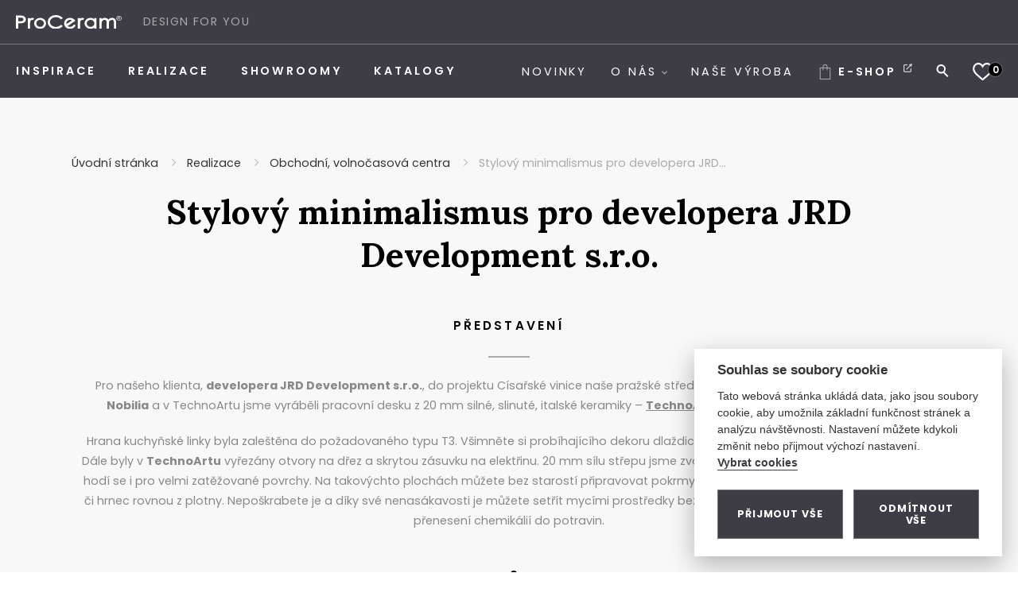

--- FILE ---
content_type: text/html; charset=utf-8
request_url: https://www.proceram.cz/realizace/obchodni-volnocasova-centra/stylovy-minimalismus-pro-developera-jrd-development-s-r-o/
body_size: 6964
content:
<!DOCTYPE html>
<html lang="cs">
<head>
    <meta charset="utf-8">
    <meta http-equiv="X-UA-Compatible" content="IE=edge">
    <meta name="viewport" content="width=device-width, initial-scale=1.0, user-scalable=1">

    <title>Stylový minimalismus pro developera JRD Development s.r.o. | Objevte s námi kouzlo kvalitních obkladů, dlažeb a sanity</title>



        <meta property="og:title" content="Stylový minimalismus pro developera JRD Development s.r.o. | Objevte s námi kouzlo kvalitních obkladů, dlažeb a sanity"/>
        <meta property="twitter:title" content="Stylový minimalismus pro developera JRD Development s.r.o. | Objevte s námi kouzlo kvalitních obkladů, dlažeb a sanity"/>

        <meta property="og:description" content="Jsme prodejci italských a španělských luxusních dlažeb a prémiové sanity. Věnujeme se také vlastní designové výrobě. Podporujeme myšlenku návratu ke kvalitním materiálům a dlouhé životnosti.">
        <meta property="twitter:description" content="Jsme prodejci italských a španělských luxusních dlažeb a prémiové sanity. Věnujeme se také vlastní designové výrobě. Podporujeme myšlenku návratu ke kvalitním materiálům a dlouhé životnosti.">

        <meta property="og:image"
              content="https://www.proceram.cz/photo-pg-19-1200--.png">
        <meta property="twitter:image"
              content="https://www.proceram.cz/photo-pg-19-800--.png">
    <meta property="og:url" content="https://www.proceram.cz/realizace/obchodni-volnocasova-centra/stylovy-minimalismus-pro-developera-jrd-development-s-r-o/"/>
    <meta property="og:type" content="website"/>

    <meta name="author" content="Beneš & Michl, www.benes-michl.cz">

    <link rel="shortcut icon" type="image/x-icon" href="https://www.proceram.cz/public/favicon.ico">
    <link rel="apple-touch-icon" href="https://www.proceram.cz/public/apple-touch-icon.png">

    <link rel="preload" href="https://www.proceram.cz/public/images/logo.svg" as="image">
    <link rel="preload" href="https://www.proceram.cz/public/main.css?v1764229628" as="style">

    <link href="https://fonts.googleapis.com/css2?family=Lora:ital,wght@0,400;0,700;1,400;1,700&family=Poppins:ital,wght@0,300;0,400;0,600;0,700;1,300;1,400;1,600;1,700&display=swap" rel="stylesheet">
    <link rel="stylesheet" href="https://www.proceram.cz/public/main.css?v1764229628" media="screen">
    <link rel="stylesheet" href="https://www.proceram.cz/public/print.css?v1764229628" media="print">

    <link rel="stylesheet" href="https://cdn.jsdelivr.net/gh/orestbida/cookieconsent@v2.7.0/dist/cookieconsent.css">

    <script>
        var home_url = "https://www.proceram.cz";
        var lang_url = "cz";
        var translate = JSON.parse("{\"cc_accept_all\":\"P\\u0159ijmout v\\u0161e\",\"cc_close\":\"Zav\\u0159\\u00edt\",\"cc_cookie_preferences\":\"P\\u0159edvolby soubor\\u016f cookie\",\"cc_cookie_settings\":\"Nastaven\\u00ed Cookies\",\"cc_cookies_description\":\"Tato webov\\u00e1 str\\u00e1nka ukl\\u00e1d\\u00e1 data, jako jsou soubory cookie, aby umo\\u017enila z\\u00e1kladn\\u00ed funk\\u010dnost str\\u00e1nek a anal\\u00fdzu n\\u00e1v\\u0161t\\u011bvnosti. Nastaven\\u00ed m\\u016f\\u017eete kdykoli zm\\u011bnit nebo p\\u0159ijmout v\\u00fdchoz\\u00ed nastaven\\u00ed. \\u003Cbr\\u003E \\u003Cbutton type=\\u0022button\\u0022 data-cc=\\u0022c-settings\\u0022 class=\\u0022cc-link\\u0022\\u003EVybrat cookies\\u003C\\/button\\u003E\",\"cc_more_info_description\":\"Pro v\\u00edce informac\\u00ed o mo\\u017enosti nastaven\\u00ed cookies m\\u016f\\u017eete vyu\\u017e\\u00edt odkaz \\u003Ca class=\\u0022cc-link\\u0022 href=\\u0022https:\\/\\/www.proceram.cz\\/zasady-pouzivani-souboru-cookie\\/\\u0022\\u003Ezde\\u003C\\/a\\u003E.\",\"cc_more_info_title\":\"V\\u00edce informac\\u00ed\",\"cc_reject_all\":\"Odm\\u00edtnout v\\u0161e\",\"cc_save_settings\":\"Ulo\\u017eit nastaven\\u00ed\",\"cc_usage_description\":\"S v\\u00fdjimkou z\\u00e1kladn\\u00edch soubor\\u016f cookie (nezbytn\\u011b nutn\\u00fdch), kter\\u00e9 jsou nezbytn\\u00e9 pro fungov\\u00e1n\\u00ed webov\\u00e9 str\\u00e1nky, soubory cookie nastav\\u00edme do va\\u0161eho po\\u010d\\u00edta\\u010de, telefonu nebo za\\u0159\\u00edzen\\u00ed a\\u017e po z\\u00edsk\\u00e1n\\u00ed va\\u0161eho souhlasu. Pro ka\\u017edou kategorii si m\\u016f\\u017eete vybrat, zda se chcete p\\u0159ihl\\u00e1sit\\/odhl\\u00e1sit, kdykoli budete cht\\u00edt, sta\\u010d\\u00ed v z\\u00e1pat\\u00ed webu zvolit mo\\u017enost Nastaven\\u00ed cookies\",\"cc_usage_title\":\"Souhlas se soubory cookie\",\"cc_we_use_cookies\":\"Souhlas se soubory cookie\",\"wish_not_add\":\"\\u00dasp\\u011b\\u0161n\\u011b p\\u0159id\\u00e1no\",\"wish_not_remove\":\"\\u00dasp\\u011b\\u0161n\\u011b odebr\\u00e1no\"}");
        var RECAPTCHA_SITE_KEY = "6LfqUl4hAAAAAEAqAvQcVRH_LHHDdaikRQbg5fRW";
    </script>

        <!-- Google tag (gtag.js) -->
<script async src="https://www.googletagmanager.com/gtag/js?id=G-KC933HDBKR"></script>
<script type="text/plain" data-cookiecategory="analytics">
  window.dataLayer = window.dataLayer || [];
  function gtag(){dataLayer.push(arguments);}
  gtag('js', new Date());

  gtag('config', 'G-KC933HDBKR');
</script>



<script type="text/plain" data-cookiecategory="analytics">
      (function(i,s,o,g,r,a,m){i['GoogleAnalyticsObject']=r;i[r]=i[r]||function(){
        (i[r].q=i[r].q||[]).push(arguments)},i[r].l=1*new Date();a=s.createElement(o),
        m=s.getElementsByTagName(o)[0];a.async=1;a.src=g;m.parentNode.insertBefore(a,m)
      })(window,document,'script','//www.google-analytics.com/analytics.js','ga');
      ga('create', 'UA-20297059-1', 'auto');
      ga('send', 'pageview');
    </script>
    <!-- Facebook Pixel Code -->
    <script type="text/plain" data-cookiecategory="analytics">
      !function(f,b,e,v,n,t,s){if(f.fbq)return;n=f.fbq=function(){n.callMethod?
        n.callMethod.apply(n,arguments):n.queue.push(arguments)};if(!f._fbq)f._fbq=n;
        n.push=n;n.loaded=!0;n.version='2.0';n.queue=[];t=b.createElement(e);t.async=!0;
        t.src=v;s=b.getElementsByTagName(e)[0];s.parentNode.insertBefore(t,s)}(window,
        document,'script','//connect.facebook.net/en_US/fbevents.js');
      fbq('init', '1153866931303807');
      fbq('track', "PageView");</script>
    <noscript><img height="1" width="1" style="display:none"
                   src="https://www.facebook.com/tr?id=1153866931303807&ev=PageView&noscript=1"
    /></noscript>
    <!-- End Facebook Pixel Code -->
    <script type="text/plain" data-cookiecategory="analytics">
      /* <![CDATA[ */
      var seznam_retargeting_id = 26956;
      /* ]]> */
    </script>
    <script type="text/plain" data-cookiecategory="analytics" src="//c.imedia.cz/js/retargeting.js"></script>
    <!-- SEEKY-->
    <script type="text/plain" data-cookiecategory="analytics">
      var _paq = _paq || [];
      _paq.push(['trackPageView']);
      _paq.push(['enableLinkTracking']);
      (function() {
        var u="//ifirmy.cz/pxstats/";
        _paq.push(['setTrackerUrl', u+'piwik.php']);
        _paq.push(['setSiteId', 6193]);
        var d=document, g=d.createElement('script'), s=d.getElementsByTagName('script')[0];
        g.type='text/javascript'; g.async=true; g.defer=true; g.src=u+'piwik.js'; s.parentNode.insertBefore(g,s);
      })();
    </script>
    <noscript><p><img src="//ifirmy.cz/pxstats/piwik.php?idsite=6193" style="border:0;" alt="" /></p></noscript>
    <!-- End SEEKY -->
<meta name="facebook-domain-verification" content="grpd2zjntn591ko0zi7dptdwfnrq77" />

</head>
<body class="layout--default">
    <a href="#content" class="sr-only">
        Přeskočit na obsah
    </a>
<div class="page" id="top">
    <header class="head">
        <div class="top">
            <div class="container top__container">
                <div class="top__nav">
                    <div class="navbar-brand-wrap">
                        <a class="navbar-brand" href="https://www.proceram.cz/">
                            <img src="https://www.proceram.cz/public/images/logo.svg" alt="LOGO" />
                        </a>
                        <span class="navbar-text">Design for You</span>
                    </div>
                    <button class="navbar-toggler collapsed" type="button">
                        <span class="icon-bar"></span>
                        <span class="icon-bar"></span>
                        <span class="icon-bar"></span>
                    </button>
                </div> <!-- /.top__nav -->
            </div> <!-- /.container -->
        </div> <!-- /.top -->

        <div class="nav">
            <div class="container">
                <nav class="navbar navbar-main navbar-expand-md">
                    <div class="collapse navbar-collapse">

<ul class="navbar-primary">


        <li class="nav-item  nav-item--light ">
            <a class="nav-link" 
                href="/inspirace/" >
                <span class="nav-text">
                    Inspirace
                </span>
            </a>


        </li>


        <li class="nav-item  nav-item--light ">
            <a class="nav-link" 
                href="/realizace/" >
                <span class="nav-text">
                    Realizace
                </span>
            </a>


        </li>


        <li class="nav-item  nav-item--light ">
            <a class="nav-link" 
                href="/showroomy/" >
                <span class="nav-text">
                    Showroomy
                </span>
            </a>


        </li>


        <li class="nav-item  nav-item--light ">
            <a class="nav-link" 
                href="/katalogy/?nmf=1" >
                <span class="nav-text">
                    Katalogy
                </span>
            </a>


        </li>
</ul>                        <div class="nav-reminder">
                            <svg>
                                <use xlink:href="https://www.proceram.cz/public/images/icons.svg#arrow-top-mega-long"></use>
                            </svg>
                            <p>Zde najdete vaše uložené inspirace</p>
                        </div>
                    </div>
                    <div class="navbar-right">

<ul class="navbar-nav">


        <li class="nav-item  nav-item--light ">
            <a class="nav-link" 
                href="/novinky/" >
                <span class="nav-text">
                    Novinky
                </span>
            </a>


        </li>


        <li class="nav-item nav-item--sub  nav-item--light ">
            <a class="nav-link" 
                href="/o-nas/" >
                <span class="nav-text">
                    O nás
                </span>
                    <span class="nav-icon">
                        <svg>
                            <use xlink:href="https://www.proceram.cz/public/images/icons.svg#arrow-down"></use>
                        </svg>
                    </span>
            </a>


<ul class="navbar-nav navbar-nav--sub">


        <li class="nav-item  ">
            <a class="nav-link" 
                href="/o-nas/" >
                <span class="nav-text">
                    O nás
                </span>
            </a>


        </li>


        <li class="nav-item  ">
            <a class="nav-link" 
                href="/jak-pracujeme/" >
                <span class="nav-text">
                    Jak pracujeme
                </span>
            </a>


        </li>


        <li class="nav-item  ">
            <a class="nav-link" 
                href="/nase-vyroba-technoart/" >
                <span class="nav-text">
                    Naše výroba
                </span>
            </a>


        </li>


        <li class="nav-item  ">
            <a class="nav-link" 
                href="/kariera/" >
                <span class="nav-text">
                    Kariéra
                </span>
            </a>


        </li>


        <li class="nav-item  ">
            <a class="nav-link" 
                href="/kontakt/" >
                <span class="nav-text">
                    Kontakt
                </span>
            </a>


        </li>
</ul>
        </li>


        <li class="nav-item  nav-item--light ">
            <a class="nav-link" 
                href="/nase-vyroba-technoart/" >
                <span class="nav-text">
                    Naše výroba
                </span>
            </a>


        </li>


        <li class="nav-item  nav-item--shop ">
            <a class="nav-link" 
                href="https://www.proceram-shop.cz" target="_blank">
                    <span class="nav-icon">
                        <svg>
                            <use xlink:href="https://www.proceram.cz/public/images/icons.svg#shop"></use>
                        </svg>
                    </span>
                <span class="nav-text external">
                    e-Shop
                </span>
            </a>


        </li>
        <li class="nav-item nav-item--search">
            <button class="nav-link nav-link-search" type="button" data-toggle="collapse" data-target="#collapseExample"
                    aria-expanded="false" aria-controls="collapseExample">
                    <span class="nav-icon">
                        <svg>
                            <use xlink:href="https://www.proceram.cz/public/images/icons.svg#search"></use>
                        </svg>
                    </span>
                </button>
                <div class="collapse nav-search" role="search" id="collapseExample">
                    <form action="https://www.proceram.cz/vyhledavani/" method="get" class="nav-search__form">
                        <div class="nav-search__input-wrap">
                            <input class="nav-search__input" type="search" name="q" id="search_menu"/>
                            <button class="nav-search__button" type="submit">
                                <svg>
                                    <use xlink:href="https://www.proceram.cz/public/images/icons.svg#search"></use>
                                </svg>
                            </button>
                        </div>
                    </form>
                </div>
            </li>
</ul>                    </div>
                    <div class="navbar-right">
                        <ul class="navbar-nav">
                            <li class="nav-item nav-item--heart">
                                <a href="/wish-list/" class="nav-link">
                                    <span class="nav-icon">
                                        <svg>
                                            <use xlink:href="https://www.proceram.cz/public/images/icons.svg#heart"></use>
                                        </svg>
                                    </span>
                                                    <span class="nav-link-count">
<span id="snippet-wishListBadge-1-wishListBadge" >
    0
</span>                                    </span>
                                </a>
                            </li>
                        </ul>
                    </div>
                </nav>
                <!--/nav-->
            </div> <!-- /.container -->
        </div>

    </header><!--/header-->

    <div class="main" id="content">
        <main>
            <div id="snippet--content">

<div class="inner">
    <section class="intro realization-detail">
    <div class="breadcrumb-wrap">
        <nav aria-label="breadcrumb">
            <ol class="breadcrumb" itemscope="" itemtype="http://schema.org/BreadcrumbList">
                    <li class="breadcrumb-item" itemprop="itemListElement" itemscope="" itemtype="http://schema.org/ListItem">
                        <a href="https://www.proceram.cz/" itemprop="item">
                            <span itemprop="name">Úvodní stránka</span>
                        </a>
                        <meta itemprop="position" content="1"/>
                    </li>
                            <li class="breadcrumb-item" itemprop="itemListElement" itemscope itemtype="http://schema.org/ListItem">
                                <meta itemprop="position" content="2"/>
                                <a href="https://www.proceram.cz/realizace/" itemprop="item">
                            <span itemprop="name">
                            Realizace
                            </span>
                                </a>
                            </li>
                            <li class="breadcrumb-item" itemprop="itemListElement" itemscope itemtype="http://schema.org/ListItem">
                                <meta itemprop="position" content="3"/>
                                <a href="https://www.proceram.cz/cz/realizace/obchodni-volnocasova-centra/" itemprop="item">
                            <span itemprop="name">
                            Obchodní, volnočasová centra
                            </span>
                                </a>
                            </li>
                            <li class="breadcrumb-item active" aria-current="page" itemprop="itemListElement" itemscope="" itemtype="http://schema.org/ListItem">
                                <span itemprop="name" title="Stylový minimalismus pro developera JRD Development s.r.o.">Stylový minimalismus pro developera JRD…</span>
                                <meta itemprop="position" content="4"/>
                            </li>
            </ol>
        </nav>
    </div>
        <header class="realization-detail__text">
            <h1 class="text text-center heading-3 heading-3--realization-detail">Stylový minimalismus pro developera JRD Development s.r.o.</h1>
        </header>
        <h2 class="text-center heading">
            Představení
        </h2>
        <div class="realization-detail__body formatted">
            <p>Pro našeho klienta, <strong>developera JRD Development s.r.o.</strong>, do projektu Císařské vinice naše pražské středisko interiérů dodávalo <strong>kuchyni značky Nobilia</strong> a v TechnoArtu jsme vyráběli pracovní desku z 20 mm silné, slinuté, italské keramiky – <a href="http://www.technoart.cz" target="_blank" rel="noopener"><strong>TechnoArt</strong></a> Stone v designu Premium White A.</p>
<p>Hrana kuchyňské linky byla zaleštěna do požadovaného typu T3. Všimněte si probíhajícího dekoru dlaždice u spasovaného rohu na kamenický roh. Dále byly v <strong>TechnoArtu</strong> vyřezány otvory na dřez a skrytou zásuvku na elektřinu. 20 mm sílu střepu jsme zvolili právě proto, že je maximálně odolná a hodí se i pro velmi zatěžované povrchy. Na takovýchto plochách můžete bez starostí připravovat pokrmy bez prkénka, odložit si na ně horkou kávu, či hrnec rovnou z plotny. Nepoškrabete je a díky své nenasákavosti je můžete setřít mycími prostředky bez toho, aby došlo k poškození desky, nebo přenesení chemikálií do potravin.</p>
            <a href="mailto:?subject=Sdíleno z webu ProCeram&body=https://www.proceram.cz/realizace/obchodni-volnocasova-centra/stylovy-minimalismus-pro-developera-jrd-development-s-r-o/">
                <svg>
                    <use xlink:href="https://www.proceram.cz/public/images/icons.svg#share"></use>
                </svg>
            </a>
        </div>
    </section>
</div>
<div class="inner inner--white inner--realization-detail">
    <section class="realization-detail__gallery">
        <div class="realization-detail__photos">
<div class="realization-detail__photo mb-6">
    <img class="d-block mx-auto"
         src="https://www.proceram.cz/photo-pg-2669-1920--.jpg"
         alt="" loading="eager">
</div><div class="realization-detail__photo mb-6">
    <img class="d-block mx-auto"
         src="https://www.proceram.cz/photo-pg-2670-1920--.jpg"
         alt="" loading="lazy">
</div><div class="realization-detail__photo mb-6">
    <img class="d-block mx-auto"
         src="https://www.proceram.cz/photo-pg-2671-1920--.jpg"
         alt="" loading="lazy">
</div><div class="realization-detail__photo mb-6">
    <img class="d-block mx-auto"
         src="https://www.proceram.cz/photo-pg-2672-1920--.jpg"
         alt="" loading="lazy">
</div>        </div>

        <div class="label-wrap label-wrap--realization-detail">
                <h4 class="heading heading--left">
                    Související štítky
                </h4>
                <div class="label-body">
                    <a class="label__tag " href="https://www.proceram.cz/
realizace/obchodni-volnocasova-centra/?rmfilters&addfilter=20">
                        <p>ProCeram - Praha</p>
                    </a>
                    <a class="label__tag " href="https://www.proceram.cz/
realizace/obchodni-volnocasova-centra/?rmfilters&addfilter=34">
                        <p>OC, prodejny</p>
                    </a>
                </div>
        </div>
    </section>
</div>
<div class="inner">
    <section class="cards cards--realization-section">
        <header>
            <h4 class="text-center heading">Mohlo by Vás zajímat</h4>
        </header>
<div class="card-wrap">
    <div class="row  row row-cols-1 row-cols-sm-2 row-cols-lg-3 card-grid">
        <a href="https://www.proceram.cz/realizace/obchodni-volnocasova-centra/backstage-restaurant/" class="col card-col">
            <div class="card">
                <div class="card__item">
                    <img class="card__image" src="https://www.proceram.cz/photo-ct-1965-750--.jpg" alt="">
                </div>
                <div class="card-body">
                    <h3 class="card-title">Backstage restaurant</h3>
                    <p class="paragraph">Praha</p>
                </div>
            </div>
        </a>
        <a href="https://www.proceram.cz/realizace/obchodni-volnocasova-centra/vanguard/" class="col card-col">
            <div class="card">
                <div class="card__item">
                    <img class="card__image" src="https://www.proceram.cz/photo-ct-740-750--.jpg" alt="">
                </div>
                <div class="card-body">
                    <h3 class="card-title">Vanguard</h3>
                    <p class="paragraph">Bratislava</p>
                </div>
            </div>
        </a>
        <a href="https://www.proceram.cz/realizace/obchodni-volnocasova-centra/fitness-kutil-gym/" class="col card-col">
            <div class="card">
                <div class="card__item">
                    <img class="card__image" src="https://www.proceram.cz/photo-ct-2134-750--.jpg" alt="">
                </div>
                <div class="card-body">
                    <h3 class="card-title">Fitness Kutil Gym</h3>
                    <p class="paragraph">Praha</p>
                </div>
            </div>
        </a>
    </div>
    <div class="btn-wrap realization-detail__button">
        <a class="btn btn-grey" href="https://www.proceram.cz/realizace/obchodni-volnocasova-centra/">
            Zobrazit více
            <svg>
                <use xlink:href="https://www.proceram.cz/public/images/icons.svg#arrow-right-long"></use>
            </svg>
        </a>
    </div>
</div>    </section>
</div>            </div>
        </main>
    </div><!--/.main-->

    <div class="foot">
        <footer>
                <div class="container foot__container foot-top">
<div class="foot-logo">
<div class="foot-logo__image"><img src="https://www.proceram.cz/www/public/images/logo-grey.svg" alt="LOGO" width="133" height="18" /></div>
<div class="foot-logo__text">Design for You</div>
</div>
<ul class="foot-socials">
<li class="foot-socials__item"><a class="foot-socials__link foot-socials__link--fb" href="https://www.facebook.com/ProCeram" target="_blank" rel="noopener"> <svg> <use xlink:href="https://www.proceram.cz/www/public/images/icons.svg#facebook"></use> </svg> </a></li>
<li class="foot-socials__item"><a class="foot-socials__link foot-socials__link--in" href="https://www.instagram.com/proceram.cz" target="_blank" rel="noopener"> <svg> <use xlink:href="https://www.proceram.cz/www/public/images/icons.svg#instagram"></use> </svg> </a></li>
<li class="foot-socials__item"><a class="foot-socials__link foot-socials__link--pin" href="https://www.youtube.com/user/ProCeramCZ" target="_blank" rel="noopener"> <svg> <use xlink:href="https://www.proceram.cz/www/public/images/icons.svg#youtube"></use> </svg> </a></li>
</ul>
</div>
            <div class="foot-mid-wrap">
                <div class="container foot__container foot-mid">
                    <a href="/wish-list/" class="foot-inspire">
                        <span class="foot-inspire__icon">
                            <svg>
                                <use xlink:href="https://www.proceram.cz/public/images/icons.svg#heart"></use>
                            </svg>
                            <span class="foot-inspire__count"><span id="snippet-wishListBadge-2-wishListBadge" >
    0
</span></span>
                        </span>
                        <span class="foot-inspire__bracket">
                            <svg>
                                <use xlink:href="https://www.proceram.cz/public/images/icons.svg#bracket"></use>
                            </svg>
                        </span>
                        <span class="foot-inspire__content">
                            <span class="foot-inspire__save">Máte uloženo</span>
                            <span class="foot-inspire__items"><span id="snippet-wishListBadge-3-wishListBadge" class="d-inline">
    0
</span> inspirací</span>
                        </span>
                    </a>
                        <ul class="foot-nav">
<li><a href="https://www.proceram.cz/inspirace/">Inspirace</a></li>
<li><a href="https://www.proceram.cz/realizace/">Realizace</a></li>
<li><a href="https://www.proceram.cz/showroomy/">Showroomy</a></li>
<li><a href="https://www.proceram.cz/katalogy/">KATALOGY</a></li>
<li><a href="#" aria-label="Cookie Settings" data-cc="c-settings" aria-haspopup="dialog">Nastavení cookies</a></li>
</ul>
<ul class="foot-nav foot-nav--light">
<li><a href="https://www.proceram.cz/o-nas/">O nás</a></li>
<li><a href="https://www.proceram.cz/jak-pracujeme/">Jak pracujeme</a></li>
<li><a href="https://www.proceram.cz/kariera/">Kariéra</a></li>
<li><a href="https://www.proceram.cz/kontakt/">Kontakty</a><a href="https://www.proceram.cz/katalogy/"></a></li>
</ul>
<ul class="foot-nav foot-nav--light">
<li><a href="https://www.proceram.cz/novinky/">Novinky</a></li>
<li><a href="https://www.proceram.cz/dokumenty">Dokumenty</a></li>
<li><a href="https://www.proceram.cz/dokumenty">Obchodní podmínky</a></li>
<li><a href="https://www.proceram.cz/centralni-poptavky/">Centrální poptávky</a></li>
</ul>
<ul class="foot-nav foot-nav--last">
<li><a href="https://www.proceram-shop.cz" target="_blank" rel="noopener">e-Shop</a></li>
<li><a href="https://www.technoart.cz" target="_blank" rel="noopener">Naše výroba technoArt</a></li>
<li><a href="https://www.newlivingcenter.cz" target="_blank" rel="noopener">New living center (CZ)</a></li>
<li><a href="https://www.newlivingcenter.sk" target="_blank" rel="noopener">New living center (SK)</a></li>
</ul>
                </div>
            </div>
            <div class="container foot__container foot-bot">
                <div class="foot-copy">&copy; 2026 &nbsp; Vytvořeno v <a href="http://www.benes-michl.cz" target="_blank" rel="noopener">Beneš &amp; Michl</a></div>
            </div>
        </footer>
    </div><!--/.foot-->
    <a class="scroll-top js-scroll" href="#top" data-scroll>
        <svg>
            <use xlink:href="https://www.proceram.cz/public/images/icons.svg#arrow-top"></use>
        </svg>
    </a>

    <nav id="nav-mmenu" class="nav-mmenu">
        <div class="nav-mmenu__wrap">
            <ul class="nav-mmenu__text">


    <li >
        <a  href="https://www.proceram.cz/inspirace/" >
             Inspirace
        </a>

    </li>

    <li >
        <a  href="https://www.proceram.cz/realizace/" >
             Realizace
        </a>

    </li>

    <li >
        <a  href="https://www.proceram.cz/showroomy/" >
             Showroomy
        </a>

    </li>

    <li >
        <a  href="https://www.proceram.cz/katalogy/" >
             Katalogy
        </a>

    </li>



    <li >
        <a  href="https://www.proceram.cz/novinky/" >
             Novinky
        </a>

    </li>

    <li >
        <a  href="https://www.proceram.cz/o-nas/" >
             O nás
        </a>

            <ul>


    <li >
        <a  href="https://www.proceram.cz/o-nas/" >
             O nás
        </a>

    </li>

    <li >
        <a  href="https://www.proceram.cz/jak-pracujeme/" >
             Jak pracujeme
        </a>

    </li>

    <li >
        <a  href="https://www.proceram.cz/nase-vyroba-technoart/" >
             Naše výroba
        </a>

    </li>

    <li >
        <a  href="https://www.proceram.cz/kariera/" >
             Kariéra
        </a>

    </li>

    <li >
        <a  href="https://www.proceram.cz/kontakt/" >
             Kontakt
        </a>

    </li>

            </ul>
    </li>

    <li >
        <a  href="https://www.proceram.cz/nase-vyroba-technoart/" >
             Naše výroba
        </a>

    </li>


            </ul>
            <ul class="nav-mmenu__icons">





    <li >
        <a  href="https://www.proceram-shop.cz" target="_blank">
                <svg>
                    <use xlink:href="https://www.proceram.cz/public/images/icons.svg#shop"></use>
                </svg>
        </a>
    </li>
<li>
    <a href="https://www.proceram.cz//wish-list/">
        <svg>
            <use xlink:href="https://www.proceram.cz/public/images/icons.svg#heart"></use>
        </svg>
        <span class="nav-link-count">
<span id="snippet-menu-wishListBadge-1-wishListBadge" >
    0
</span>        </span>
    </a>
</li>            </ul>

            <form action="https://www.proceram.cz/vyhledavani/" method="get" class="nav-search__form">
                <div class="nav-search__input-wrap">
                    <input class="nav-search__input" type="search" name="q" id="search_mobile"/>
                    <button class="nav-search__button" type="submit">
                        <svg>
                            <use xlink:href="https://www.proceram.cz/public/images/icons.svg#search"></use>
                        </svg>
                    </button>
                </div>
            </form>
        </div>
    </nav>

</div><!--/.page-->

<script defer src="https://cdn.jsdelivr.net/gh/orestbida/cookieconsent@v2.7.0/dist/cookieconsent.js"></script>
<script defer src="https://www.proceram.cz/public/cookieconsent-init.js"></script>

<script src="https://maps.googleapis.com/maps/api/js?sensor=true&amp;v=3&amp;key=AIzaSyCpZbl7-8z_KJ8HhNbvERhW6ZDCxJfS1dc"></script>
<script src="https://www.google.com/recaptcha/api.js" async defer></script>
<script src="https://www.proceram.cz/public/scripts.min.js?v1724746074"></script>
</body>
</html>


--- FILE ---
content_type: text/css; charset=utf-8
request_url: https://cdn.jsdelivr.net/gh/orestbida/cookieconsent@v2.7.0/dist/cookieconsent.css
body_size: 4308
content:
:root{--cc-bg:#fff;--cc-text:#2d4156;--cc-btn-primary-bg:#2d4156;--cc-btn-primary-text:var(--cc-bg);--cc-btn-primary-hover-bg:#1d2e38;--cc-btn-secondary-bg:#eaeff2;--cc-btn-secondary-text:var(--cc-text);--cc-btn-secondary-hover-bg:#d8e0e6;--cc-toggle-bg-off:#919ea6;--cc-toggle-bg-on:var(--cc-btn-primary-bg);--cc-toggle-bg-readonly:#d5dee2;--cc-toggle-knob-bg:#fff;--cc-toggle-knob-icon-color:#ecf2fa;--cc-block-text:var(--cc-text);--cc-cookie-category-block-bg:#f0f4f7;--cc-cookie-category-block-bg-hover:#e9eff4;--cc-section-border:#f1f3f5;--cc-cookie-table-border:#e9edf2;--cc-overlay-bg:rgba(4, 6, 8, .85);--cc-webkit-scrollbar-bg:#cfd5db;--cc-webkit-scrollbar-bg-hover:#9199a0}.c_darkmode{--cc-bg:#181b1d;--cc-text:#d8e5ea;--cc-btn-primary-bg:#a6c4dd;--cc-btn-primary-text:#000;--cc-btn-primary-hover-bg:#c2dff7;--cc-btn-secondary-bg:#33383c;--cc-btn-secondary-text:var(--cc-text);--cc-btn-secondary-hover-bg:#3e454a;--cc-toggle-bg-off:#667481;--cc-toggle-bg-on:var(--cc-btn-primary-bg);--cc-toggle-bg-readonly:#454c54;--cc-toggle-knob-bg:var(--cc-cookie-category-block-bg);--cc-toggle-knob-icon-color:var(--cc-bg);--cc-block-text:#b3bfc5;--cc-cookie-category-block-bg:#23272a;--cc-cookie-category-block-bg-hover:#2b3035;--cc-section-border:#292d31;--cc-cookie-table-border:#2b3035;--cc-webkit-scrollbar-bg:#667481;--cc-webkit-scrollbar-bg-hover:#9199a0}.cc_div *,.cc_div :after,.cc_div :before{-webkit-box-sizing:border-box;box-sizing:border-box;float:none;font-style:inherit;font-variant:normal;font-weight:inherit;font-family:inherit;line-height:1.2;font-size:1em;transition:none;animation:none;margin:0;padding:0;text-transform:none;letter-spacing:unset;color:inherit;background:0 0;border:none;box-shadow:none;text-decoration:none;text-align:left;visibility:unset}.cc_div{font-size:16px;font-weight:400;font-family:-apple-system,BlinkMacSystemFont,"Segoe UI",Roboto,Helvetica,Arial,sans-serif,"Apple Color Emoji","Segoe UI Emoji","Segoe UI Symbol";-webkit-font-smoothing:antialiased;-moz-osx-font-smoothing:grayscale;text-rendering:optimizeLegibility;color:#2d4156;color:var(--cc-text)}#c-ttl,#s-bl td:before,#s-ttl,.cc_div .b-tl,.cc_div .c-bn{font-weight:600}#cm,#s-bl .act .b-acc,#s-inr,.cc_div .b-tl,.cc_div .c-bl{border-radius:.35em}#s-bl .act .b-acc{border-top-left-radius:0;border-top-right-radius:0}.cc_div a,.cc_div button,.cc_div input{-webkit-appearance:none;-moz-appearance:none;appearance:none}.cc_div a{border-bottom:1px solid}.cc_div a:hover{text-decoration:none;border-color:transparent}#cm-ov,#cs-ov,.c--anim #cm,.c--anim #s-cnt,.c--anim #s-inr{transition:visibility .25s linear,opacity .25s ease,transform .25s ease!important}.c--anim .c-bn{transition:background-color .25s ease!important}.c--anim #cm.bar.slide,.c--anim .bar.slide #s-inr{transition:visibility .4s ease,opacity .4s ease,transform .4s ease!important}.c--anim #cm.bar.slide+#cm-ov,.c--anim .bar.slide+#cs-ov{transition:visibility .4s ease,opacity .4s ease,transform .4s ease!important}#cm.bar.slide,.cc_div .bar.slide #s-inr{transform:translateX(100%);opacity:1}#cm.bar.top.slide,.cc_div .bar.left.slide #s-inr{transform:translateX(-100%);opacity:1}#cm.slide,.cc_div .slide #s-inr{transform:translateY(1.6em)}#cm.top.slide{transform:translateY(-1.6em)}#cm.bar.slide{transform:translateY(100%)}#cm.bar.top.slide{transform:translateY(-100%)}.show--consent .c--anim #cm,.show--consent .c--anim #cm.bar,.show--settings .c--anim #s-inr,.show--settings .c--anim .bar.slide #s-inr{opacity:1;transform:scale(1);visibility:visible!important}.show--consent .c--anim #cm.box.middle,.show--consent .c--anim #cm.cloud.middle{transform:scale(1) translateY(-50%)}.show--settings .c--anim #s-cnt{visibility:visible!important}.force--consent.show--consent .c--anim #cm-ov,.show--settings .c--anim #cs-ov{visibility:visible!important;opacity:1!important}#cm{font-family:inherit;padding:1.1em 1.8em 1.4em 1.8em;position:fixed;z-index:1;background:#fff;background:var(--cc-bg);max-width:24.2em;width:100%;bottom:1.25em;right:1.25em;box-shadow:0 .625em 1.875em #000;box-shadow:0 .625em 1.875em rgba(2,2,3,.28);opacity:0;visibility:hidden;transform:scale(.95);line-height:initial}#cc_div #cm{display:block!important}#c-ttl{margin-bottom:.7em;font-size:1.05em}.cloud #c-ttl{margin-top:-.15em}#c-txt{font-size:.9em;line-height:1.5em}.cc_div #c-bns{display:flex;justify-content:space-between;margin-top:1.4em}.cc_div .c-bn{color:#40505a;color:var(--cc-btn-secondary-text);background:#e5ebef;background:var(--cc-btn-secondary-bg);padding:1em 1.7em;display:inline-block;cursor:pointer;font-size:.82em;-moz-user-select:none;-khtml-user-select:none;-webkit-user-select:none;-o-user-select:none;user-select:none;text-align:center;border-radius:4px;flex:1}#c-bns button+button,#s-c-bn,#s-cnt button+button{float:right;margin-left:1em}#s-cnt #s-rall-bn{float:none}#cm .c_link:active,#cm .c_link:hover,#s-c-bn:active,#s-c-bn:hover,#s-cnt button+button:active,#s-cnt button+button:hover{background:#d8e0e6;background:var(--cc-btn-secondary-hover-bg)}#s-cnt{position:fixed;top:0;left:0;width:100%;z-index:101;display:table;height:100%;visibility:hidden}#s-bl{outline:0}#s-bl .title{margin-top:1.4em}#s-bl .title:first-child{margin-top:0}#s-bl .b-bn{margin-top:0}#s-bl .b-acc .p{margin-top:0;padding:1em}#s-cnt .b-bn .b-tl{display:block;font-family:inherit;font-size:.95em;width:100%;position:relative;padding:1.3em 6.4em 1.3em 2.7em;background:0 0;transition:background-color .25s ease}#s-cnt .b-bn .b-tl.exp{cursor:pointer}#s-cnt .act .b-bn .b-tl{border-bottom-right-radius:0;border-bottom-left-radius:0}#s-cnt .b-bn .b-tl:active,#s-cnt .b-bn .b-tl:hover{background:#e9eff4;background:var(--cc-cookie-category-block-bg-hover)}#s-bl .b-bn{position:relative}#s-bl .c-bl{padding:1em;margin-bottom:.5em;border:1px solid #f1f3f5;border-color:var(--cc-section-border);transition:background-color .25s ease}#s-bl .c-bl:hover{background:#f0f4f7;background:var(--cc-cookie-category-block-bg)}#s-bl .c-bl:last-child{margin-bottom:.5em}#s-bl .c-bl:first-child{transition:none;padding:0;margin-top:0;border:none;margin-bottom:2em}#s-bl .c-bl:not(.b-ex):first-child:hover{background:0 0;background:unset}#s-bl .c-bl.b-ex{padding:0;border:none;background:#f0f4f7;background:var(--cc-cookie-category-block-bg);transition:none}#s-bl .c-bl.b-ex+.c-bl{margin-top:2em}#s-bl .c-bl.b-ex+.c-bl.b-ex{margin-top:0}#s-bl .c-bl.b-ex:first-child{margin-bottom:1em}#s-bl .c-bl.b-ex:first-child{margin-bottom:.5em}#s-bl .b-acc{max-height:0;overflow:hidden;padding-top:0;margin-bottom:0;display:none}#s-bl .act .b-acc{max-height:100%;display:block;overflow:hidden}#s-cnt .p{font-size:.9em;line-height:1.5em;margin-top:.85em;color:#2d4156;color:var(--cc-block-text)}.cc_div .b-tg .c-tgl:disabled{cursor:not-allowed}#c-vln{display:table-cell;vertical-align:middle;position:relative}#cs{padding:0 1.7em;width:100%;position:fixed;left:0;right:0;top:0;bottom:0;height:100%}#s-inr{height:100%;position:relative;max-width:45em;margin:0 auto;transform:scale(.96);opacity:0;padding-top:4.75em;padding-bottom:4.75em;position:relative;height:100%;overflow:hidden;visibility:hidden;box-shadow:rgba(3,6,9,.26) 0 13px 27px -5px}#s-bns,#s-hdr,#s-inr{background:#fff;background:var(--cc-bg)}#s-bl{overflow-y:auto;overflow-y:overlay;overflow-x:hidden;height:100%;padding:1.3em 2.1em;display:block;width:100%}#s-bns{position:absolute;bottom:0;left:0;right:0;padding:1em 2.1em;border-top:1px solid #f1f3f5;border-color:var(--cc-section-border);height:4.75em}.cc_div .cc-link{color:#253b48;color:var(--cc-btn-primary-bg);border-bottom:1px solid #253b48;border-color:var(--cc-btn-primary-bg);display:inline;padding-bottom:0;text-decoration:none;cursor:pointer;font-weight:600}.cc_div .cc-link:active,.cc_div .cc-link:hover{border-color:transparent}#c-bns button:first-child,#s-bns button:first-child{color:#fff;color:var(--cc-btn-primary-text);background:#253b48;background:var(--cc-btn-primary-bg)}#c-bns.swap button:first-child{color:#40505a;color:var(--cc-btn-secondary-text);background:#e5ebef;background:var(--cc-btn-secondary-bg)}#c-bns.swap button:last-child{color:#fff;color:var(--cc-btn-primary-text);background:#253b48;background:var(--cc-btn-primary-bg)}.cc_div .b-tg .c-tgl:checked~.c-tg{background:#253b48;background:var(--cc-toggle-bg-on)}#c-bns button:first-child:active,#c-bns button:first-child:hover,#c-bns.swap button:last-child:active,#c-bns.swap button:last-child:hover,#s-bns button:first-child:active,#s-bns button:first-child:hover{background:#1d2e38;background:var(--cc-btn-primary-hover-bg)}#c-bns.swap button:first-child:active,#c-bns.swap button:first-child:hover{background:#3e454a;background:var(--cc-btn-secondary-hover-bg)}#s-hdr{position:absolute;top:0;width:100%;display:table;padding:0 2.1em;height:4.75em;vertical-align:middle;z-index:2;border-bottom:1px solid #f1f3f5;border-color:var(--cc-section-border)}#s-ttl{display:table-cell;vertical-align:middle;font-size:1em}#s-c-bn{padding:0;width:1.7em;height:1.7em;font-size:1.45em;margin:0;font-weight:initial;position:relative}#s-c-bnc{display:table-cell;vertical-align:middle}.cc_div span.t-lb{position:absolute;top:0;z-index:-1;opacity:0;pointer-events:none;overflow:hidden}#c_policy__text{height:31.25em;overflow-y:auto;margin-top:1.25em}#c-s-in{position:relative;transform:translateY(-50%);top:50%;height:100%;height:calc(100% - 2.5em);max-height:37.5em}@media screen and (min-width:688px){#s-bl::-webkit-scrollbar{width:.9em;height:100%;background:0 0;border-radius:0 .25em .25em 0}#s-bl::-webkit-scrollbar-thumb{border:.25em solid var(--cc-bg);background:#cfd5db;background:var(--cc-webkit-scrollbar-bg);border-radius:100em}#s-bl::-webkit-scrollbar-thumb:hover{background:#9199a0;background:var(--cc-webkit-scrollbar-bg-hover)}#s-bl::-webkit-scrollbar-button{width:10px;height:5px}}.cc_div .b-tg{position:absolute;right:0;top:0;bottom:0;display:inline-block;margin:auto;right:1.2em;cursor:pointer;-webkit-user-select:none;-moz-user-select:none;-ms-user-select:none;user-select:none;vertical-align:middle}.cc_div .b-tg .c-tgl{position:absolute;cursor:pointer;display:block;top:0;left:0;margin:0;border:0}.cc_div .b-tg .c-tg{position:absolute;background:#919ea6;background:var(--cc-toggle-bg-off);transition:background-color .25s ease,box-shadow .25s ease;pointer-events:none}.cc_div .b-tg,.cc_div .b-tg .c-tg,.cc_div .b-tg .c-tgl,.cc_div span.t-lb{width:3.4em;height:1.5em;border-radius:4em}.cc_div .b-tg .c-tg.c-ro{cursor:not-allowed}.cc_div .b-tg .c-tgl~.c-tg.c-ro{background:#d5dee2;background:var(--cc-toggle-bg-readonly)}.cc_div .b-tg .c-tgl~.c-tg.c-ro:after{box-shadow:none}.cc_div .b-tg .c-tg:after{content:"";position:relative;display:block;left:.125em;top:.125em;width:1.25em;height:1.25em;border:none;box-sizing:content-box;background:#fff;background:var(--cc-toggle-knob-bg);box-shadow:0 1px 2px rgba(24,32,35,.36);transition:transform .25s ease;border-radius:100%}.cc_div .b-tg .c-tgl:checked~.c-tg:after{transform:translateX(1.9em)}#s-bl table,#s-bl td,#s-bl th{border:none}#s-bl tbody tr{transition:background-color .25s ease}#s-bl tbody tr:hover{background:#e9eff4;background:var(--cc-cookie-category-block-bg-hover)}#s-bl table{text-align:left;border-collapse:collapse;width:100%;padding:0;margin:0;overflow:hidden}#s-bl td,#s-bl th{padding:.8em .625em;text-align:left;vertical-align:top;font-size:.8em;padding-left:1.2em}#s-bl th{font-family:inherit;padding:1.2em 1.2em}#s-bl thead tr:first-child{border-bottom:1px solid #e9edf2;border-color:var(--cc-cookie-table-border)}.force--consent #cs,.force--consent #s-cnt{width:100vw}#cm-ov,#cs-ov{position:fixed;left:0;right:0;top:0;bottom:0;visibility:hidden;opacity:0;background:#070707;background:rgba(4,6,8,.85);background:var(--cc-overlay-bg);display:none;transition:none}.c--anim #cs-ov,.force--consent .c--anim #cm-ov,.force--consent.show--consent #cm-ov,.show--settings #cs-ov{display:block}#cs-ov{z-index:2}.force--consent .cc_div{position:fixed;top:0;left:0;bottom:0;width:100%;width:100vw;visibility:hidden;transition:visibility .25s linear}.force--consent.show--consent .c--anim .cc_div,.force--consent.show--settings .c--anim .cc_div{visibility:visible}.force--consent #cm{position:absolute}.force--consent #cm.bar{width:100vw;max-width:100vw}html.force--consent.show--consent{overflow-y:hidden!important}html.force--consent.show--consent,html.force--consent.show--consent body{height:auto!important;overflow-x:hidden!important}.cc_div .act .b-bn .b-tl.exp::before,.cc_div .b-bn .b-tl.exp::before{border:solid #2d4156;border-color:var(--cc-btn-secondary-text);border-width:0 2px 2px 0;padding:.2em;display:inline-block;position:absolute;content:'';margin-right:15px;position:absolute;transform:translateY(-50%) rotate(45deg);left:1.2em;top:50%}.cc_div .act .b-bn .b-tl::before{transform:translateY(-20%) rotate(225deg)}.cc_div .on-i::before{border:solid #fff;border-color:var(--cc-toggle-knob-icon-color);border-width:0 2px 2px 0;padding:.1em;display:inline-block;padding-bottom:.45em;content:'';margin:0 auto;transform:rotate(45deg);top:.37em;left:.75em;position:absolute}#s-c-bn::after,#s-c-bn::before{content:'';position:absolute;left:.82em;top:.58em;height:.6em;width:1.5px;background:#444d53;background:var(--cc-btn-secondary-text);transform:rotate(45deg);border-radius:1em;margin:0 auto}#s-c-bn::after{transform:rotate(-45deg)}.cc_div .off-i,.cc_div .on-i{height:100%;width:50%;position:absolute;right:0;display:block;text-align:center;transition:opacity .15s ease}.cc_div .on-i{left:0;opacity:0}.cc_div .off-i::after,.cc_div .off-i::before{right:.8em;top:.42em;content:' ';height:.7em;width:.09375em;display:block;background:#cdd6dc;background:var(--cc-toggle-knob-icon-color);margin:0 auto;position:absolute;transform-origin:center}.cc_div .off-i::before{transform:rotate(45deg)}.cc_div .off-i::after{transform:rotate(-45deg)}.cc_div .b-tg .c-tgl:checked~.c-tg .on-i{opacity:1}.cc_div .b-tg .c-tgl:checked~.c-tg .off-i{opacity:0}#cm.box.middle,#cm.cloud.middle{top:50%;transform:translateY(-37%);bottom:auto}#cm.box.middle.zoom,#cm.cloud.middle.zoom{transform:scale(.95) translateY(-50%)}#cm.box.center{left:1em;right:1em;margin:0 auto}#cm.cloud{max-width:50em;margin:0 auto;text-align:center;left:1em;right:1em;overflow:hidden;padding:1.3em 2em;width:unset}.cc_div .cloud #c-inr{display:table;width:100%}.cc_div .cloud #c-inr-i{width:70%;display:table-cell;vertical-align:top;padding-right:2.4em}.cc_div .cloud #c-txt{font-size:.85em}.cc_div .cloud #c-bns{min-width:170px;display:table-cell;vertical-align:middle}#cm.cloud .c-bn{margin:.625em 0 0 0;width:100%}#cm.cloud .c-bn:first-child{margin:0}#cm.cloud.left{margin-right:1.25em}#cm.cloud.right{margin-left:1.25em}#cm.bar{width:100%;max-width:100%;left:0;right:0;bottom:0;border-radius:0;position:fixed;padding:2em}#cm.bar #c-inr{max-width:32em;margin:0 auto}#cm.bar #c-bns{max-width:33.75em}#cm.bar #cs{padding:0}.cc_div .bar #c-s-in{top:0;transform:none;height:100%;max-height:100%}.cc_div .bar #s-bl,.cc_div .bar #s-bns,.cc_div .bar #s-hdr{padding-left:1.6em;padding-right:1.6em}.cc_div .bar #cs{padding:0}.cc_div .bar #s-inr{margin:0;margin-left:auto;margin-right:0;border-radius:0;max-width:32em}.cc_div .bar.left #s-inr{margin-left:0;margin-right:auto}.cc_div .bar #s-bl table,.cc_div .bar #s-bl tbody,.cc_div .bar #s-bl td,.cc_div .bar #s-bl th,.cc_div .bar #s-bl thead,.cc_div .bar #s-bl tr,.cc_div .bar #s-cnt{display:block}.cc_div .bar #s-bl thead tr{position:absolute;top:-9999px;left:-9999px}.cc_div .bar #s-bl tr{border-top:1px solid #e3e7ed;border-color:var(--cc-cookie-table-border)}.cc_div .bar #s-bl td{border:none;position:relative;padding-left:35%}.cc_div .bar #s-bl td:before{position:absolute;left:1em;padding-right:.625em;white-space:nowrap;content:attr(data-column);color:#000;color:var(--cc-text);overflow:hidden;text-overflow:ellipsis}#cm.top{bottom:auto;top:1.25em}#cm.left{right:auto;left:1.25em}#cm.right{left:auto;right:1.25em}#cm.bar.left,#cm.bar.right{left:0;right:0}#cm.bar.top{top:0}@media screen and (max-width:688px){#cm,#cm.cloud,#cm.left,#cm.right{width:auto;max-width:100%;margin:0;padding:1.4em!important;right:1em;left:1em;bottom:1em;display:block}.force--consent #cm,.force--consent #cm.cloud{width:auto;max-width:100vw}#cm.top{top:1em;bottom:auto}#cm.bottom{bottom:1em;top:auto}#cm.bar.bottom{bottom:0}#cm.cloud .c-bn{font-size:.85em}#s-bns,.cc_div .bar #s-bns{padding:1em 1.3em}.cc_div .bar #s-inr{max-width:100%;width:100%}.cc_div .cloud #c-inr-i{padding-right:0}#cs{border-radius:0;padding:0}#c-s-in{max-height:100%;height:100%;top:0;transform:none}.cc_div .b-tg{transform:scale(1.1);right:1.1em}#s-inr{margin:0;padding-bottom:7.9em;border-radius:0}#s-bns{height:7.9em}#s-bl,.cc_div .bar #s-bl{padding:1.3em}#s-hdr,.cc_div .bar #s-hdr{padding:0 1.3em}#s-bl table{width:100%}#s-inr.bns-t{padding-bottom:10.5em}.bns-t #s-bns{height:10.5em}.cc_div .bns-t .c-bn{font-size:.83em;padding:.9em 1.6em}#s-cnt .b-bn .b-tl{padding-top:1.2em;padding-bottom:1.2em}#s-bl table,#s-bl tbody,#s-bl td,#s-bl th,#s-bl thead,#s-bl tr,#s-cnt{display:block}#s-bl thead tr{position:absolute;top:-9999px;left:-9999px}#s-bl tr{border-top:1px solid #e3e7ed;border-color:var(--cc-cookie-table-border)}#s-bl td{border:none;position:relative;padding-left:35%}#s-bl td:before{position:absolute;left:1em;padding-right:.625em;white-space:nowrap;content:attr(data-column);color:#000;color:var(--cc-text);overflow:hidden;text-overflow:ellipsis}#cm .c-bn,.cc_div .c-bn{width:100%;margin-right:0}#s-cnt #s-rall-bn{margin-left:0}.cc_div #c-bns{flex-direction:column}#c-bns button+button,#s-cnt button+button{margin-top:.625em;margin-left:0;float:unset}#cm.box,#cm.cloud{left:1em;right:1em;width:auto}#cm.cloud.left,#cm.cloud.right{margin:0}.cc_div .cloud #c-bns,.cc_div .cloud #c-inr,.cc_div .cloud #c-inr-i{display:block;width:auto;min-width:unset}.cc_div .cloud #c-txt{font-size:.9em}.cc_div .cloud #c-bns{margin-top:1.625em}}.cc_div.ie #c-vln{height:100%;padding-top:5.62em}.cc_div.ie .bar #c-vln{padding-top:0}.cc_div.ie #cs{max-height:37.5em;position:relative;top:0;margin-top:-5.625em}.cc_div.ie .bar #cs{margin-top:0;max-height:100%}.cc_div.ie #cm{border:1px solid #dee6e9}.cc_div.ie #c-s-in{top:0}.cc_div.ie .b-tg{padding-left:1em;margin-bottom:.7em}.cc_div.ie .b-tg .c-tgl:checked~.c-tg:after{left:1.95em}.cc_div.ie #s-bl table{overflow:auto}.cc_div.ie .b-tg .c-tg{display:none}.cc_div.ie .b-tg .c-tgl{position:relative;display:inline-block;vertical-align:middle;margin-bottom:.2em;height:auto}.cc_div.ie #s-cnt .b-bn .b-tl{padding:1.3em 6.4em 1.3em 1.4em}.cc_div.ie .bar #s-bl td:before{display:none}.cc_div.ie .bar #s-bl td{padding:.8em .625em .8em 1.2em}.cc_div.ie .bar #s-bl thead tr{position:relative}.cc_div.ie .b-tg .t-lb{filter: alpha(opacity=0);}.cc_div.ie #cm-ov,.cc_div.ie #cs-ov{filter: alpha(opacity=80);}

--- FILE ---
content_type: text/css
request_url: https://www.proceram.cz/public/cookieconsent-init.css
body_size: 763
content:
/** Light color-scheme **/
:root{
    --cc-brand: #3e3c44;
    --cc-brand-dark: rgba(62,60,68,0.6);

    --cc-secondary: #f5f5f5;
    --cc-secondary-dark: #dcdcdc;

    --cc-bg: #fff;
    --cc-text: #333;
    --cc-btn-primary-bg: var(--cc-brand);
    --cc-btn-primary-text: var(--cc-bg);
    --cc-btn-primary-hover-bg: var(--cc-brand-dark);
    --cc-btn-secondary-bg: var(--cc-brand);
    --cc-btn-secondary-text: var(--cc-bg);
    --cc-btn-secondary-hover-bg: var(--cc-brand-dark);
    --cc-toggle-bg-off: #c5c5c5;
    --cc-toggle-bg-on: var(--cc-btn-primary-bg);
    --cc-toggle-bg-readonly: #dcdcdc;
    --cc-toggle-knob-bg: #fff;
    --cc-toggle-knob-icon-color: #edfaec;
    --cc-block-text: var(--cc-text);
    --cc-cookie-category-block-bg: var(--cc-secondary);
    --cc-cookie-category-block-bg-hover: var(--cc-secondary-dark);
    --cc-section-border: #f1f3f5;
    --cc-cookie-table-border: #e9edf2;
    --cc-overlay-bg: rgba(4, 6, 8, .85);
    --cc-webkit-scrollbar-bg: #cfd5db;
    --cc-webkit-scrollbar-bg-hover: #9199a0;
}

/** Dark color-scheme **/
.c_darkmode{
    --cc-bg: #181b1d;
    --cc-text: #d8e5ea;
    --cc-btn-primary-bg: var(--cc-brand);
    --cc-btn-primary-text: #000;
    --cc-btn-primary-hover-bg: var(--cc-brand-dark);
    --cc-btn-secondary-bg: #33383c;
    --cc-btn-secondary-text: var(--cc-text);
    --cc-btn-secondary-hover-bg: #3e454a;
    --cc-toggle-bg-off: #667481;
    --cc-toggle-bg-on: var(--cc-btn-primary-bg);
    --cc-toggle-bg-readonly: #454c54;
    --cc-toggle-knob-bg: var(--cc-cookie-category-block-bg);
    --cc-toggle-knob-icon-color: var(--cc-bg);
    --cc-block-text: #b3bfc5;
    --cc-cookie-category-block-bg: #272829;
    --cc-cookie-category-block-bg-hover: #333436;
    --cc-section-border: #2f3030;
    --cc-cookie-table-border: #343536;
    --cc-webkit-scrollbar-bg: #7e8082;
    --cc-webkit-scrollbar-bg-hover: #9199a0;
}

#s-c-bn, #s-sv-bn{
    background-color: white;
    color: var(--cc-text);
}
#s-c-bn{
    padding: 20px;
}
#s-c-bn:after, #s-c-bn:before{
    background-color: var(--cc-text);
}
#s-c-bn:hover, #s-sv-bn:hover{
    background-color: var(--cc-secondary-dark) !important;
}
.b-bn button:before{
    border-color: var(--cc-text) !important;
}

.cc_div .c-bn{
    border-radius: 0 !important;
    border: 1px solid #707070;
    font-size: 1.25rem;
    font-weight: 700;
    padding: 15px 18px 15px 18px;
    text-transform: uppercase;
    letter-spacing: .075em;
    font-family: Poppins,sans-serif;
}

#cc--main .box{
    top: unset;
}
#s-inr, #cm{
    border-radius: 0!important;
}

--- FILE ---
content_type: image/svg+xml
request_url: https://www.proceram.cz/public/images/logo.svg
body_size: 2195
content:
<svg xmlns="http://www.w3.org/2000/svg" width="133.074" height="17.632" viewBox="0 0 133.074 17.632">
  <g id="Group_1" data-name="Group 1" transform="translate(-59.755 -313.734)">
    <path id="Path_1" data-name="Path 1" d="M176.784,314.567a3.487,3.487,0,0,1,1.6.395,2.89,2.89,0,0,1,1.214,1.129,2.907,2.907,0,0,1,.007,3.048,2.924,2.924,0,0,1-1.2,1.131,3.443,3.443,0,0,1-3.232,0,2.946,2.946,0,0,1-1.2-4.18,2.908,2.908,0,0,1,1.216-1.129A3.489,3.489,0,0,1,176.784,314.567Zm0,.5a2.894,2.894,0,0,0-1.332.33,2.485,2.485,0,0,0-.016,4.43,2.848,2.848,0,0,0,2.692,0,2.467,2.467,0,0,0,1-.945,2.441,2.441,0,0,0,.357-1.264,2.471,2.471,0,0,0-.364-1.278,2.432,2.432,0,0,0-1.012-.943A2.9,2.9,0,0,0,176.784,315.071Zm-1.423,4.24v-3.284h1.2a3.134,3.134,0,0,1,.892.091.855.855,0,0,1,.441.318.8.8,0,0,1,.164.479.847.847,0,0,1-.275.627,1.114,1.114,0,0,1-.726.3.952.952,0,0,1,.3.175,3.751,3.751,0,0,1,.516.652l.424.643H177.6l-.312-.518a2.847,2.847,0,0,0-.584-.763.748.748,0,0,0-.448-.117h-.33v1.4Zm.568-1.85h.684a1.166,1.166,0,0,0,.67-.137.438.438,0,0,0,.179-.365.433.433,0,0,0-.086-.261.515.515,0,0,0-.24-.171,1.871,1.871,0,0,0-.565-.057h-.642Z" transform="translate(12.801 0.094)" fill="#fff"/>
    <path id="Path_2" data-name="Path 2" d="M93.391,319.118a7.955,7.955,0,0,0-11.039.012,6.74,6.74,0,0,0,.111,9.693,7.4,7.4,0,0,0,5.415,2.085H87.9a7.392,7.392,0,0,0,5.381-2.085,6.755,6.755,0,0,0,.11-9.706Zm-1.451,7.067a4.244,4.244,0,0,1-1.692,1.585,5.272,5.272,0,0,1-4.754,0,4.244,4.244,0,0,1-1.692-1.585,4.258,4.258,0,0,1,.75-5.358,4.847,4.847,0,0,1,6.633,0,4.25,4.25,0,0,1,.755,5.357Z" transform="translate(2.317 0.356)" fill="#fff"/>
    <path id="Path_3" data-name="Path 3" d="M78.9,316.9a4.025,4.025,0,0,0-2.1.6,5.4,5.4,0,0,0-.842.634v-.921H73.122v13.377H75.96v-4.7a17.7,17.7,0,0,1,.3-4.1,3.529,3.529,0,0,1,1.045-1.762,1.761,1.761,0,0,1,2.028-.353l.407.162,1.473-2.192-.532-.274A3.884,3.884,0,0,0,78.9,316.9Z" transform="translate(1.504 0.356)" fill="#fff"/>
    <path id="Path_4" data-name="Path 4" d="M112.092,326.417a8.675,8.675,0,0,1-11.33.634,5.821,5.821,0,0,1-1.159-7.632,6.556,6.556,0,0,1,2.652-2.259,8.376,8.376,0,0,1,3.761-.851,8.724,8.724,0,0,1,3.415.65,7.128,7.128,0,0,1,2.64,1.9l.319.364,2.294-1.539-.345-.417a9.236,9.236,0,0,0-3.548-2.608,12.039,12.039,0,0,0-4.8-.922,10.957,10.957,0,0,0-7.344,2.5,7.887,7.887,0,0,0-2.965,6.222,8.231,8.231,0,0,0,2.445,5.981,10.629,10.629,0,0,0,7.86,2.927h.028a12.492,12.492,0,0,0,4.735-.864,9.581,9.581,0,0,0,3.574-2.468l.38-.423-2.294-1.522Z" transform="translate(4.042)" fill="#fff"/>
    <path id="Path_5" data-name="Path 5" d="M135.529,316.9a4.025,4.025,0,0,0-2.1.6,5.4,5.4,0,0,0-.842.634v-.921h-2.837v13.377h2.838v-4.7a17.7,17.7,0,0,1,.3-4.1,3.529,3.529,0,0,1,1.045-1.762,1.758,1.758,0,0,1,2.028-.352l.407.161,1.474-2.191-.533-.275A3.887,3.887,0,0,0,135.529,316.9Z" transform="translate(7.875 0.356)" fill="#fff"/>
    <path id="Path_6" data-name="Path 6" d="M149.638,317.214v1.434a6.78,6.78,0,0,0-1.568-1.052,7.324,7.324,0,0,0-3.22-.7,7.466,7.466,0,0,0-5.254,2.035,6.532,6.532,0,0,0-2.2,4.937,6.635,6.635,0,0,0,2.179,5,7.368,7.368,0,0,0,5.2,2.043h.022a7.6,7.6,0,0,0,3.171-.66,7.429,7.429,0,0,0,1.665-1.044v1.386h2.777V317.214h-2.777Zm-2.229,10.572a5.2,5.2,0,0,1-2.429.6,4.878,4.878,0,0,1-2.365-.6,4.522,4.522,0,0,1-1.746-1.655,4.116,4.116,0,0,1-.006-4.42,4.437,4.437,0,0,1,1.73-1.632,4.991,4.991,0,0,1,2.4-.585,4.748,4.748,0,0,1,3.4,1.288,4.161,4.161,0,0,1,1.362,3.184,4.218,4.218,0,0,1-.6,2.245A4.272,4.272,0,0,1,147.408,327.786Z" transform="translate(8.735 0.356)" fill="#fff"/>
    <path id="Path_7" data-name="Path 7" d="M174.724,319.659a4.463,4.463,0,0,0-1.788-2.038,5.163,5.163,0,0,0-2.731-.724,5.953,5.953,0,0,0-3.047.827,6.277,6.277,0,0,0-1.777,1.565,4.4,4.4,0,0,0-.665-.94,4.531,4.531,0,0,0-1.619-1.061,5.465,5.465,0,0,0-2.05-.39,6.121,6.121,0,0,0-3.01.793,5.689,5.689,0,0,0-1.045.781v-1.257h-2.8v13.377h2.8v-5.749a8.42,8.42,0,0,1,.453-3.213,3.453,3.453,0,0,1,1.336-1.547,3.529,3.529,0,0,1,1.941-.577,2.692,2.692,0,0,1,1.491.395,2.041,2.041,0,0,1,.84,1.017,9.765,9.765,0,0,1,.267,2.84v6.835h2.8v-5.353a10.208,10.208,0,0,1,.437-3.572,3.424,3.424,0,0,1,1.315-1.572,3.544,3.544,0,0,1,1.989-.59,2.8,2.8,0,0,1,1.489.373,1.964,1.964,0,0,1,.832.942,7.816,7.816,0,0,1,.267,2.518v7.255h2.837v-7.255A9.334,9.334,0,0,0,174.724,319.659Z" transform="translate(10.625 0.356)" fill="#fff"/>
    <path id="Path_8" data-name="Path 8" d="M126.5,325.285l-.259.4a7.023,7.023,0,0,1-1.352,1.622,4.835,4.835,0,0,1-1.48.779,5.631,5.631,0,0,1-1.816.3,4.429,4.429,0,0,1-2.923-1l4.15-2.825,5.567-3.79a6.282,6.282,0,0,0-.868-1.3,7.279,7.279,0,0,0-.538-.57,7.458,7.458,0,0,0-5.339-2.006,7.162,7.162,0,0,0-5.719,2.521,6.782,6.782,0,0,0-1.69,4.519,6.9,6.9,0,0,0,1.99,4.826,7.208,7.208,0,0,0,5.492,2.145h.026a8.477,8.477,0,0,0,2.829-.444,7.19,7.19,0,0,0,2.274-1.3,7.893,7.893,0,0,0,1.773-2.232l.271-.491Zm-8.9-3.44.012,0a3.928,3.928,0,0,1,1.008-1.318,4.608,4.608,0,0,1,3.043-1.042,5.18,5.18,0,0,1,2.065.419c.152.066.294.136.431.21l-6.991,4.758c-.016-.089-.031-.179-.043-.271l0-.037A4.754,4.754,0,0,1,117.608,321.845Z" transform="translate(6.13 0.356)" fill="#fff"/>
    <path id="Path_9" data-name="Path 9" d="M71.019,316.088A5.269,5.269,0,0,0,68.2,314.48a22.723,22.723,0,0,0-4.3-.261H59.755v16.673h2.888v-6.7H63.4a25.728,25.728,0,0,0,4.718-.285,5.355,5.355,0,0,0,2.934-1.622,4.886,4.886,0,0,0-.028-6.2ZM68.8,320.439a2.212,2.212,0,0,1-1.1.81,8.243,8.243,0,0,1-2.534.278l-2.524-.028v-4.584H65.3a8.016,8.016,0,0,1,2.452.26,2.135,2.135,0,0,1,1.044.793,2.048,2.048,0,0,1,.394,1.224A2.086,2.086,0,0,1,68.8,320.439Z" transform="translate(0 0.055)" fill="#fff"/>
  </g>
</svg>
